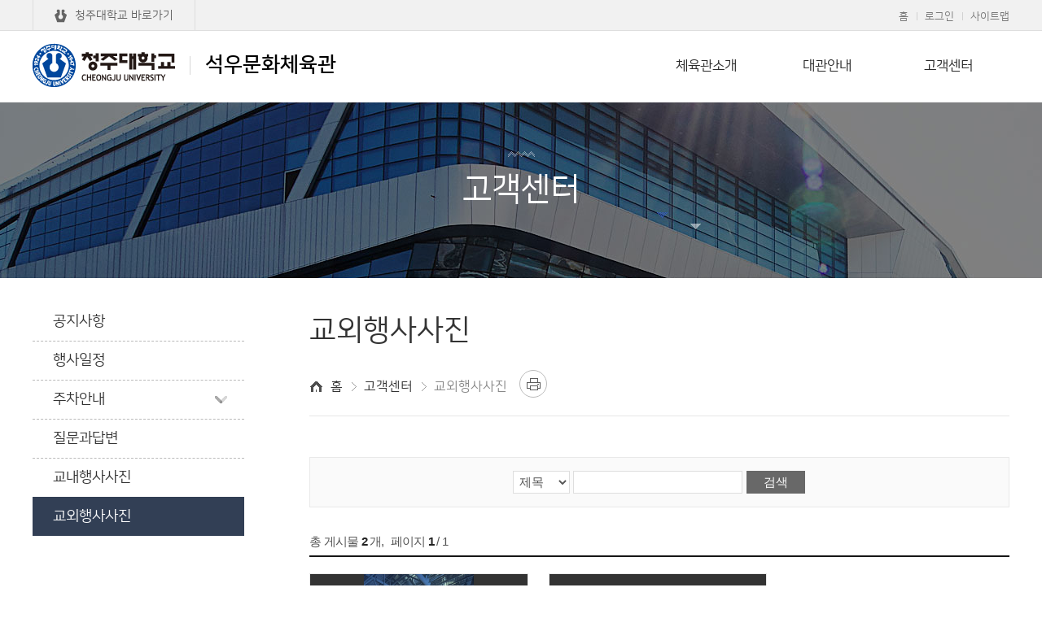

--- FILE ---
content_type: text/html; charset=UTF-8
request_url: https://cju.ac.kr/culturegym/selectBbsNttList.do?bbsNo=83&key=767&
body_size: 15135
content:
























<!DOCTYPE html>
<html class="culturegym" lang="ko">
<head>
	<meta charset="utf-8" />
	<meta http-equiv="X-UA-Compatible" content="IE=Edge"/>
	<meta name="viewport" content="width=device-width, initial-scale=1.0, maximum-scale=2.0, minimum-scale=1.0, user-scalable=yes" />
	<meta name="author" content="청주대학교" />
	<meta name="keywords" content="청주대학교, 석우문화체육관" />
	<meta name="description" content="청주대학교 석우문화체육관에 오신것을 환영합니다." />
	<link rel="stylesheet" type="text/css" href="/common/css/font.css" />
	<link rel="stylesheet" type="text/css" href="/site/culturegym/css/sub.css" />
	<link rel="shortcut icon" type="image/x-icon" href="/favicon.ico" />
	<!--[if lt IE 10]><script type="text/javascript" src="/common/js/consolefix.js"></script><![endif]-->
	<!--[if lt IE 9]><script type="text/javascript" src="/common/js/html5.js"></script><![endif]-->
	<!--[if lt IE 7]><script type="text/javascript" src="/common/js/unitpngfix.js"></script><![endif]-->
	<script type="text/javascript" src="/common/js/jquery-1.12.4.min.js"></script>
	<script type="text/javascript" src="/common/js/jquery.easing.1.3.js"></script>
	<script type="text/javascript" src="/common/js/kit.js"></script>
	<script type="text/javascript" src="/common/js/layout.js"></script>
	<script type="text/javascript" src="/common/js/sub.js"></script>
	<script type="text/javascript" src="/site/culturegym/js/common.js"></script>
	<script type="text/javascript" src="/site/culturegym/js/sub.js"></script>
	<title>교외행사사진-석우문화체육관</title>
</head>

<body id="sub03">
	<div id="wrapper">
		<header id="header">
			<div class="accessibility">
				<a href="#container">본문 바로가기</a>
			</div>
			<div class="logo">
				<h1 class="wrap"><a href="/culturegym/index.do"><img src="/common/images/layout/logo.png" alt="청주대학교 CHEONGJU UNIVERSITY " />석우문화체육관</a></h1>
			</div>
			<div class="gnb">
				<div class="wrap clearfix">
					<div class="gnb_left">
						<ul class="clearfix">
							<li class="cju"><a href="/www/index.do">청주대학교 바로가기</a></li>
						</ul>
					</div>
					<div class="gnb_right">
						<ul class="clearfix">
							<li><a href="/culturegym/index.do">홈</a></li>
							
							
								
								
									<li class="login"><a href="/culturegym/loginForm.do?key=767&amp;url=%2Fculturegym%2Fsub.do%3Fkey%3D767">로그인</a></li>
								
							
							<li><a href="/culturegym/sitemap.do?key=5228">사이트맵</a></li>
						</ul>
					</div>
				</div>
			</div>
			<div class="lnb_m_open">
				<button type="button">주메뉴 열기</button>
			</div>
			<nav class="lnb">
				<h2 class="skip">주메뉴</h2>
				<div class="lnb_m_title">
					<span>전체메뉴</span>
				</div>
				<div class="lnb_wrap">
					<div class="wrap">
						<div class="lnb_title">
							<span class="big_title">청주대학교</span>
							<span class="small_title">석우문화체육관</span>
						</div>
						



	<ul class="depth1_menu clearfix">
				<li class="depth1_list">
			<a class="depth1_anchor"  href="/culturegym/contents.do?key=746&" target="_self">체육관소개</a>

			<ul class="depth2_menu">
							<li class="depth2_list"><a class="depth2_anchor" href="/culturegym/contents.do?key=746&" target="_self">관장님 인사말</a>
				</li>
				<li class="depth2_list"><a class="depth2_anchor" href="/culturegym/contents.do?key=748&" target="_self">체육관 소개</a>

					<ul class="depth3_menu">
											<li class="depth3_list"><a class="depth3_anchor" href="/culturegym/contents.do?key=748&" target="_self">대체육관</a></li>
						<li class="depth3_list"><a class="depth3_anchor" href="/culturegym/contents.do?key=749&" target="_self">유도장</a></li>
						<li class="depth3_list"><a class="depth3_anchor" href="/culturegym/contents.do?key=750&" target="_self">휘트니스시설</a></li>
						<li class="depth3_list"><a class="depth3_anchor" href="/culturegym/contents.do?key=751&" target="_self">태권도장</a></li>
						<li class="depth3_list"><a class="depth3_anchor" href="/culturegym/contents.do?key=752&" target="_self">소체육관</a></li>
						<li class="depth3_list"><a class="depth3_anchor" href="/culturegym/contents.do?key=753&" target="_self">공연준비실</a></li>
						<li class="depth3_list"><a class="depth3_anchor" href="/culturegym/contents.do?key=754&" target="_self">VIP룸</a></li>

	                </ul>

				</li>
				<li class="depth2_list"><a class="depth2_anchor" href="/culturegym/contents.do?key=755&" target="_self">오시는 길</a>
				</li>

			</ul>

		</li>
		<li class="depth1_list">
			<a class="depth1_anchor"  href="/culturegym/contents.do?key=757&" target="_self">대관안내</a>

			<ul class="depth2_menu">
							<li class="depth2_list"><a class="depth2_anchor" href="/culturegym/contents.do?key=757&" target="_self">대관운영지침</a>
				</li>
				<li class="depth2_list"><a class="depth2_anchor" href="/culturegym/contents.do?key=759&" target="_self">대관안내</a>

					<ul class="depth3_menu">
											<li class="depth3_list"><a class="depth3_anchor" href="/culturegym/contents.do?key=759&" target="_self">교내ㆍ외 대관</a></li>

	                </ul>

				</li>

			</ul>

		</li>
		<li class="depth1_list">
			<a class="depth1_anchor"  href="/culturegym/selectBbsNttList.do?bbsNo=981&key=4767&" target="_self">고객센터</a>

			<ul class="depth2_menu">
							<li class="depth2_list"><a class="depth2_anchor" href="/culturegym/selectBbsNttList.do?bbsNo=981&key=4767&" target="_self">공지사항</a>
				</li>
				<li class="depth2_list"><a class="depth2_anchor" href="/culturegym/selectTnCmmSchdulListU.do?sc1=culturegym&key=762&" target="_self">행사일정</a>
				</li>
				<li class="depth2_list"><a class="depth2_anchor" href="/culturegym/contents.do?key=764&" target="_self">주차안내</a>

					<ul class="depth3_menu">
											<li class="depth3_list"><a class="depth3_anchor" href="/culturegym/contents.do?key=764&" target="_self">주차시설</a></li>

	                </ul>

				</li>
				<li class="depth2_list"><a class="depth2_anchor" href="/culturegym/selectBbsNttList.do?bbsNo=81&key=768&" target="_self">질문과답변</a>
				</li>
				<li class="depth2_list"><a class="depth2_anchor" href="/culturegym/selectBbsNttList.do?bbsNo=82&key=766&" target="_self">교내행사사진</a>
				</li>
				<li class="depth2_list"><a class="depth2_anchor" href="/culturegym/selectBbsNttList.do?bbsNo=83&key=767&" target="_self">교외행사사진</a>
				</li>

			</ul>

		</li>
    </ul>
					</div>
				</div>
				<div class="lnb_m_close">
					<button type="button">주메뉴 닫기</button>
				</div>
			</nav>
		</header>
		<!-- //header -->
		<hr />
		<div id="container" class="loaded">
			<div class="sub_visual">
				<div class="wrap">
					<div class="side_title">
						<strong>고객센터</strong>
					</div>
				</div>
			</div>
			<div class="wrap clearfix">
				<div class="side">
					<nav class="side_menu">
						<h2 class="skip">좌측메뉴</h2>
						

<ul class="depth2_menu">
			<li class="depth2_list"><a  class="depth2_anchor" href="/culturegym/selectBbsNttList.do?bbsNo=981&key=4767&" target="_self">공지사항</a>
		</li>
		<li class="depth2_list"><a  class="depth2_anchor" href="/culturegym/selectTnCmmSchdulListU.do?sc1=culturegym&key=762&" target="_self">행사일정</a>
		</li>
		<li class="depth2_list"><a  class="depth2_anchor" href="/culturegym/contents.do?key=764&" target="_self">주차안내</a>

			<ul class="depth3_menu">
							<li class="depth3_list"><a class="depth3_anchor" href="/culturegym/contents.do?key=764&amp;" target="_self"  >주차시설</a>
				</li>

			</ul>
		</li>
		<li class="depth2_list"><a  class="depth2_anchor" href="/culturegym/selectBbsNttList.do?bbsNo=81&key=768&" target="_self">질문과답변</a>
		</li>
		<li class="depth2_list"><a  class="depth2_anchor" href="/culturegym/selectBbsNttList.do?bbsNo=82&key=766&" target="_self">교내행사사진</a>
		</li>
		<li class="depth2_list actived"><a  class="depth2_anchor" href="/culturegym/selectBbsNttList.do?bbsNo=83&key=767&" target="_self">교외행사사진</a>
		</li>

</ul>

					</nav>
				</div>
				<!-- //side -->
				<main class="colgroup">
					<article>
						<header class="sub_head">
							<div class="sub_title">
								<h2>교외행사사진</h2>
							</div>
							<div class="rowgroup clearfix">
								<div class="path">
									<ul class="clearfix">
										<li>홈</li>
										
										<li>고객센터</li>
										
										<li class="actived">교외행사사진</li>
										
									</ul>
								</div>
								<div class="addons">
									<button type="button" class="print" title="새창"><span>프린트</span></button>
								</div>
							</div>
							
						</header>
						<div id="contents" class="cts767">  <!-- class="cts메뉴키" 추가해주세요  -->
							<link rel="stylesheet" href="/common/css/board.css"/>
<script type="text/javascript" src="/common/js/board.js"></script>
<div id="board" class="clearfix">
	


	








    <div class="bbs_search">
        <form name="bbsNttSearchForm" id="bbsNttSearch" action="./selectBbsNttList.do" method="get" class="boardSearchForm">
            <fieldset>
                <legend>게시물 검색</legend>
	            <input type="hidden" name="key" id="key" value="767"/>
	            <input type="hidden" name="bbsNo" id="bbsNo" value="83"/>
	            <input type="hidden" name="integrDeptCode" id="integrDeptCode" value=""/>
				<input type="hidden" name="searchCtgry" id="searchCtgry" value=""/>

				<label class="skip" for="searchCnd">검색항목선택</label>
                <select name="searchCnd" id="searchCnd" class="select" title="검색항목선택">
									
					<option value="SJ" >제목</option>
					
					
					<option value="CN" >내용</option>
					
					
					<option value="WRTER" >작성자</option>
					
	            </select>

                <span>
                	<label for="searchKrwd" class="skip">검색어 입력</label>
		            <input name="searchKrwd" id="searchKrwd" type="text" class="input_text" title="검색어 입력" value="" />
                    <input value="검색" type="submit" class="submit" />
                </span>
            </fieldset>
        </form>
    </div>	<div class="bbs_info clearfix">

        <div class="bbs_left bbs_count">
            <span>총 게시물  <strong>2</strong> 개</span>,
            <span class="division_line">페이지 <strong> 1</strong> / 1</span>
                    </div>	</div>

    <div class="bbs_gallery">
    	
        <ul class="list clearfix">
			
	        <li>
	        	<a href="./selectBbsNttView.do?key=767&amp;bbsNo=83&amp;nttNo=125300&amp;searchCtgry=&amp;searchCnd=all&amp;searchKrwd=&amp;pageIndex=1" >
                    
                    <div class="photo_group">
                        
						
							
							
						<span class="photo"><img src="/DATA/bbs/83/20230523190450351pkH.jpg" alt="꼭갈콘 (5월 13일) 이미지" /></span>
		        			
						
                        <div class="photo_info">
                            <span class="subject">꼭갈콘 (5월 13일)</span>
                            <span class="date">2023.05.23</span>
                        </div>
                    </div>
                </a>
	        </li>
			
	        <li>
	        	<a href="./selectBbsNttView.do?key=767&amp;bbsNo=83&amp;nttNo=125299&amp;searchCtgry=&amp;searchCnd=all&amp;searchKrwd=&amp;pageIndex=1" >
                    
                    <div class="photo_group">
                        
						
							
							
						<span class="photo"><img src="/DATA/bbs/83/202305231859438862sj.jpg" alt="청풍기 전국 유도대회 (5월 5일 ~ 5월 9일) 이미지" /></span>
		        			
						
                        <div class="photo_info">
                            <span class="subject">청풍기 전국 ...</span>
                            <span class="date">2023.05.23</span>
                        </div>
                    </div>
                </a>
	        </li>
			
	    </ul>
	    
	    
	    
	</div>


    <div class="pagination">
    	
		<span class="page_btn prev_group"></span><span class="page"><span class="page_wrap">
<strong title="현재 1페이지">1</strong></span></span><span class="page_btn next_group"></span>

    </div>


	<div class="bbs_btn_wrap clearfix">
		
        <div class="bbs_right">
        	
		       	
		       	
		       		
		       		
		       	
			



	       	
       	</div>
	</div>




</div>
						</div>
						<footer class="satisfaction">
							



<h3 class="skip manager_info">담당자 정보</h3>
<div class="manager_info clearfix">
	<ul class="clearfix chrge_info">
		

		

		

		
		<li id="li_cntnts_update_de" style="display:none">
			<span class="title">최종수정일</span>
			<time datetime="2017-04-28" class="text">2017.04.28</time>
		</li>
		
	</ul>
</div>

<script>
$(function() {
    if($('#li_cntnts_update_de').length > 0) {
        var uri = window.location.href;
        if(uri.indexOf("/contents.do?") != -1) {
            $('#li_cntnts_update_de').show();
        }
        else {
            $('#li_cntnts_update_de').remove();
        }           

    }
    
    if($('ul.chrge_info').find('li').length == 0) {
        $('h3.manager_info,div.manager_info').remove();
    }
});
</script>

						</footer>
					</article>
				</main>
				<!-- //colgroup -->
			</div>
		</div>
		<!-- //container -->
		<hr />
		<footer id="footer">
			<div class="wrap">
				<div class="footer_logo">
					<img src="/common/images/layout/public/footer_logo.png" alt="1924&middot;청주대학교&middot;1947 CHEONGJU UNIVERSITY" />
				</div>
				<div class="footer_nav">
					
					
<ul class="clearfix">
		<li class="privacy">
			<a href="/www/contents.do?key=4643" target="_blank"  title="새창">개인정보처리방침</a>
		</li>
		<li>
			<a href="/www/contents.do?key=4662" target="_blank"  title="새창">이메일무단수집거부</a>
		</li>
		<li>
			<a href="/www/contents.do?key=4477" target="_blank"  title="새창">찾아오시는길</a>
		</li>
</ul>

				</div>
				<div class="footer_info">
            		<address>[360764] 충청북도 청주시 청원구 대성로298<mark>TEL. 043-229-8875</mark><mark>FAX. 043-229-8961</mark><mark></mark></address>
            		<p>COPYRIGHT (C) 2017 CHEONGJU UNIVERSITY. ALL RIGHTS RESERVED</p>
		        </div>
			</div>
			




		</footer>
		<!-- //footer -->
	</div>
</body>
</html>


--- FILE ---
content_type: text/html; charset=UTF-8
request_url: https://cju.ac.kr/culturegym/selectBbsNttList.do?bbsNo=83&key=767&
body_size: 15135
content:
























<!DOCTYPE html>
<html class="culturegym" lang="ko">
<head>
	<meta charset="utf-8" />
	<meta http-equiv="X-UA-Compatible" content="IE=Edge"/>
	<meta name="viewport" content="width=device-width, initial-scale=1.0, maximum-scale=2.0, minimum-scale=1.0, user-scalable=yes" />
	<meta name="author" content="청주대학교" />
	<meta name="keywords" content="청주대학교, 석우문화체육관" />
	<meta name="description" content="청주대학교 석우문화체육관에 오신것을 환영합니다." />
	<link rel="stylesheet" type="text/css" href="/common/css/font.css" />
	<link rel="stylesheet" type="text/css" href="/site/culturegym/css/sub.css" />
	<link rel="shortcut icon" type="image/x-icon" href="/favicon.ico" />
	<!--[if lt IE 10]><script type="text/javascript" src="/common/js/consolefix.js"></script><![endif]-->
	<!--[if lt IE 9]><script type="text/javascript" src="/common/js/html5.js"></script><![endif]-->
	<!--[if lt IE 7]><script type="text/javascript" src="/common/js/unitpngfix.js"></script><![endif]-->
	<script type="text/javascript" src="/common/js/jquery-1.12.4.min.js"></script>
	<script type="text/javascript" src="/common/js/jquery.easing.1.3.js"></script>
	<script type="text/javascript" src="/common/js/kit.js"></script>
	<script type="text/javascript" src="/common/js/layout.js"></script>
	<script type="text/javascript" src="/common/js/sub.js"></script>
	<script type="text/javascript" src="/site/culturegym/js/common.js"></script>
	<script type="text/javascript" src="/site/culturegym/js/sub.js"></script>
	<title>교외행사사진-석우문화체육관</title>
</head>

<body id="sub03">
	<div id="wrapper">
		<header id="header">
			<div class="accessibility">
				<a href="#container">본문 바로가기</a>
			</div>
			<div class="logo">
				<h1 class="wrap"><a href="/culturegym/index.do"><img src="/common/images/layout/logo.png" alt="청주대학교 CHEONGJU UNIVERSITY " />석우문화체육관</a></h1>
			</div>
			<div class="gnb">
				<div class="wrap clearfix">
					<div class="gnb_left">
						<ul class="clearfix">
							<li class="cju"><a href="/www/index.do">청주대학교 바로가기</a></li>
						</ul>
					</div>
					<div class="gnb_right">
						<ul class="clearfix">
							<li><a href="/culturegym/index.do">홈</a></li>
							
							
								
								
									<li class="login"><a href="/culturegym/loginForm.do?key=767&amp;url=%2Fculturegym%2Fsub.do%3Fkey%3D767">로그인</a></li>
								
							
							<li><a href="/culturegym/sitemap.do?key=5228">사이트맵</a></li>
						</ul>
					</div>
				</div>
			</div>
			<div class="lnb_m_open">
				<button type="button">주메뉴 열기</button>
			</div>
			<nav class="lnb">
				<h2 class="skip">주메뉴</h2>
				<div class="lnb_m_title">
					<span>전체메뉴</span>
				</div>
				<div class="lnb_wrap">
					<div class="wrap">
						<div class="lnb_title">
							<span class="big_title">청주대학교</span>
							<span class="small_title">석우문화체육관</span>
						</div>
						



	<ul class="depth1_menu clearfix">
				<li class="depth1_list">
			<a class="depth1_anchor"  href="/culturegym/contents.do?key=746&" target="_self">체육관소개</a>

			<ul class="depth2_menu">
							<li class="depth2_list"><a class="depth2_anchor" href="/culturegym/contents.do?key=746&" target="_self">관장님 인사말</a>
				</li>
				<li class="depth2_list"><a class="depth2_anchor" href="/culturegym/contents.do?key=748&" target="_self">체육관 소개</a>

					<ul class="depth3_menu">
											<li class="depth3_list"><a class="depth3_anchor" href="/culturegym/contents.do?key=748&" target="_self">대체육관</a></li>
						<li class="depth3_list"><a class="depth3_anchor" href="/culturegym/contents.do?key=749&" target="_self">유도장</a></li>
						<li class="depth3_list"><a class="depth3_anchor" href="/culturegym/contents.do?key=750&" target="_self">휘트니스시설</a></li>
						<li class="depth3_list"><a class="depth3_anchor" href="/culturegym/contents.do?key=751&" target="_self">태권도장</a></li>
						<li class="depth3_list"><a class="depth3_anchor" href="/culturegym/contents.do?key=752&" target="_self">소체육관</a></li>
						<li class="depth3_list"><a class="depth3_anchor" href="/culturegym/contents.do?key=753&" target="_self">공연준비실</a></li>
						<li class="depth3_list"><a class="depth3_anchor" href="/culturegym/contents.do?key=754&" target="_self">VIP룸</a></li>

	                </ul>

				</li>
				<li class="depth2_list"><a class="depth2_anchor" href="/culturegym/contents.do?key=755&" target="_self">오시는 길</a>
				</li>

			</ul>

		</li>
		<li class="depth1_list">
			<a class="depth1_anchor"  href="/culturegym/contents.do?key=757&" target="_self">대관안내</a>

			<ul class="depth2_menu">
							<li class="depth2_list"><a class="depth2_anchor" href="/culturegym/contents.do?key=757&" target="_self">대관운영지침</a>
				</li>
				<li class="depth2_list"><a class="depth2_anchor" href="/culturegym/contents.do?key=759&" target="_self">대관안내</a>

					<ul class="depth3_menu">
											<li class="depth3_list"><a class="depth3_anchor" href="/culturegym/contents.do?key=759&" target="_self">교내ㆍ외 대관</a></li>

	                </ul>

				</li>

			</ul>

		</li>
		<li class="depth1_list">
			<a class="depth1_anchor"  href="/culturegym/selectBbsNttList.do?bbsNo=981&key=4767&" target="_self">고객센터</a>

			<ul class="depth2_menu">
							<li class="depth2_list"><a class="depth2_anchor" href="/culturegym/selectBbsNttList.do?bbsNo=981&key=4767&" target="_self">공지사항</a>
				</li>
				<li class="depth2_list"><a class="depth2_anchor" href="/culturegym/selectTnCmmSchdulListU.do?sc1=culturegym&key=762&" target="_self">행사일정</a>
				</li>
				<li class="depth2_list"><a class="depth2_anchor" href="/culturegym/contents.do?key=764&" target="_self">주차안내</a>

					<ul class="depth3_menu">
											<li class="depth3_list"><a class="depth3_anchor" href="/culturegym/contents.do?key=764&" target="_self">주차시설</a></li>

	                </ul>

				</li>
				<li class="depth2_list"><a class="depth2_anchor" href="/culturegym/selectBbsNttList.do?bbsNo=81&key=768&" target="_self">질문과답변</a>
				</li>
				<li class="depth2_list"><a class="depth2_anchor" href="/culturegym/selectBbsNttList.do?bbsNo=82&key=766&" target="_self">교내행사사진</a>
				</li>
				<li class="depth2_list"><a class="depth2_anchor" href="/culturegym/selectBbsNttList.do?bbsNo=83&key=767&" target="_self">교외행사사진</a>
				</li>

			</ul>

		</li>
    </ul>
					</div>
				</div>
				<div class="lnb_m_close">
					<button type="button">주메뉴 닫기</button>
				</div>
			</nav>
		</header>
		<!-- //header -->
		<hr />
		<div id="container" class="loaded">
			<div class="sub_visual">
				<div class="wrap">
					<div class="side_title">
						<strong>고객센터</strong>
					</div>
				</div>
			</div>
			<div class="wrap clearfix">
				<div class="side">
					<nav class="side_menu">
						<h2 class="skip">좌측메뉴</h2>
						

<ul class="depth2_menu">
			<li class="depth2_list"><a  class="depth2_anchor" href="/culturegym/selectBbsNttList.do?bbsNo=981&key=4767&" target="_self">공지사항</a>
		</li>
		<li class="depth2_list"><a  class="depth2_anchor" href="/culturegym/selectTnCmmSchdulListU.do?sc1=culturegym&key=762&" target="_self">행사일정</a>
		</li>
		<li class="depth2_list"><a  class="depth2_anchor" href="/culturegym/contents.do?key=764&" target="_self">주차안내</a>

			<ul class="depth3_menu">
							<li class="depth3_list"><a class="depth3_anchor" href="/culturegym/contents.do?key=764&amp;" target="_self"  >주차시설</a>
				</li>

			</ul>
		</li>
		<li class="depth2_list"><a  class="depth2_anchor" href="/culturegym/selectBbsNttList.do?bbsNo=81&key=768&" target="_self">질문과답변</a>
		</li>
		<li class="depth2_list"><a  class="depth2_anchor" href="/culturegym/selectBbsNttList.do?bbsNo=82&key=766&" target="_self">교내행사사진</a>
		</li>
		<li class="depth2_list actived"><a  class="depth2_anchor" href="/culturegym/selectBbsNttList.do?bbsNo=83&key=767&" target="_self">교외행사사진</a>
		</li>

</ul>

					</nav>
				</div>
				<!-- //side -->
				<main class="colgroup">
					<article>
						<header class="sub_head">
							<div class="sub_title">
								<h2>교외행사사진</h2>
							</div>
							<div class="rowgroup clearfix">
								<div class="path">
									<ul class="clearfix">
										<li>홈</li>
										
										<li>고객센터</li>
										
										<li class="actived">교외행사사진</li>
										
									</ul>
								</div>
								<div class="addons">
									<button type="button" class="print" title="새창"><span>프린트</span></button>
								</div>
							</div>
							
						</header>
						<div id="contents" class="cts767">  <!-- class="cts메뉴키" 추가해주세요  -->
							<link rel="stylesheet" href="/common/css/board.css"/>
<script type="text/javascript" src="/common/js/board.js"></script>
<div id="board" class="clearfix">
	


	








    <div class="bbs_search">
        <form name="bbsNttSearchForm" id="bbsNttSearch" action="./selectBbsNttList.do" method="get" class="boardSearchForm">
            <fieldset>
                <legend>게시물 검색</legend>
	            <input type="hidden" name="key" id="key" value="767"/>
	            <input type="hidden" name="bbsNo" id="bbsNo" value="83"/>
	            <input type="hidden" name="integrDeptCode" id="integrDeptCode" value=""/>
				<input type="hidden" name="searchCtgry" id="searchCtgry" value=""/>

				<label class="skip" for="searchCnd">검색항목선택</label>
                <select name="searchCnd" id="searchCnd" class="select" title="검색항목선택">
									
					<option value="SJ" >제목</option>
					
					
					<option value="CN" >내용</option>
					
					
					<option value="WRTER" >작성자</option>
					
	            </select>

                <span>
                	<label for="searchKrwd" class="skip">검색어 입력</label>
		            <input name="searchKrwd" id="searchKrwd" type="text" class="input_text" title="검색어 입력" value="" />
                    <input value="검색" type="submit" class="submit" />
                </span>
            </fieldset>
        </form>
    </div>	<div class="bbs_info clearfix">

        <div class="bbs_left bbs_count">
            <span>총 게시물  <strong>2</strong> 개</span>,
            <span class="division_line">페이지 <strong> 1</strong> / 1</span>
                    </div>	</div>

    <div class="bbs_gallery">
    	
        <ul class="list clearfix">
			
	        <li>
	        	<a href="./selectBbsNttView.do?key=767&amp;bbsNo=83&amp;nttNo=125300&amp;searchCtgry=&amp;searchCnd=all&amp;searchKrwd=&amp;pageIndex=1" >
                    
                    <div class="photo_group">
                        
						
							
							
						<span class="photo"><img src="/DATA/bbs/83/20230523190450351pkH.jpg" alt="꼭갈콘 (5월 13일) 이미지" /></span>
		        			
						
                        <div class="photo_info">
                            <span class="subject">꼭갈콘 (5월 13일)</span>
                            <span class="date">2023.05.23</span>
                        </div>
                    </div>
                </a>
	        </li>
			
	        <li>
	        	<a href="./selectBbsNttView.do?key=767&amp;bbsNo=83&amp;nttNo=125299&amp;searchCtgry=&amp;searchCnd=all&amp;searchKrwd=&amp;pageIndex=1" >
                    
                    <div class="photo_group">
                        
						
							
							
						<span class="photo"><img src="/DATA/bbs/83/202305231859438862sj.jpg" alt="청풍기 전국 유도대회 (5월 5일 ~ 5월 9일) 이미지" /></span>
		        			
						
                        <div class="photo_info">
                            <span class="subject">청풍기 전국 ...</span>
                            <span class="date">2023.05.23</span>
                        </div>
                    </div>
                </a>
	        </li>
			
	    </ul>
	    
	    
	    
	</div>


    <div class="pagination">
    	
		<span class="page_btn prev_group"></span><span class="page"><span class="page_wrap">
<strong title="현재 1페이지">1</strong></span></span><span class="page_btn next_group"></span>

    </div>


	<div class="bbs_btn_wrap clearfix">
		
        <div class="bbs_right">
        	
		       	
		       	
		       		
		       		
		       	
			



	       	
       	</div>
	</div>




</div>
						</div>
						<footer class="satisfaction">
							



<h3 class="skip manager_info">담당자 정보</h3>
<div class="manager_info clearfix">
	<ul class="clearfix chrge_info">
		

		

		

		
		<li id="li_cntnts_update_de" style="display:none">
			<span class="title">최종수정일</span>
			<time datetime="2017-04-28" class="text">2017.04.28</time>
		</li>
		
	</ul>
</div>

<script>
$(function() {
    if($('#li_cntnts_update_de').length > 0) {
        var uri = window.location.href;
        if(uri.indexOf("/contents.do?") != -1) {
            $('#li_cntnts_update_de').show();
        }
        else {
            $('#li_cntnts_update_de').remove();
        }           

    }
    
    if($('ul.chrge_info').find('li').length == 0) {
        $('h3.manager_info,div.manager_info').remove();
    }
});
</script>

						</footer>
					</article>
				</main>
				<!-- //colgroup -->
			</div>
		</div>
		<!-- //container -->
		<hr />
		<footer id="footer">
			<div class="wrap">
				<div class="footer_logo">
					<img src="/common/images/layout/public/footer_logo.png" alt="1924&middot;청주대학교&middot;1947 CHEONGJU UNIVERSITY" />
				</div>
				<div class="footer_nav">
					
					
<ul class="clearfix">
		<li class="privacy">
			<a href="/www/contents.do?key=4643" target="_blank"  title="새창">개인정보처리방침</a>
		</li>
		<li>
			<a href="/www/contents.do?key=4662" target="_blank"  title="새창">이메일무단수집거부</a>
		</li>
		<li>
			<a href="/www/contents.do?key=4477" target="_blank"  title="새창">찾아오시는길</a>
		</li>
</ul>

				</div>
				<div class="footer_info">
            		<address>[360764] 충청북도 청주시 청원구 대성로298<mark>TEL. 043-229-8875</mark><mark>FAX. 043-229-8961</mark><mark></mark></address>
            		<p>COPYRIGHT (C) 2017 CHEONGJU UNIVERSITY. ALL RIGHTS RESERVED</p>
		        </div>
			</div>
			




		</footer>
		<!-- //footer -->
	</div>
</body>
</html>


--- FILE ---
content_type: text/css;charset=UTF-8
request_url: https://cju.ac.kr/site/culturegym/css/sub.css
body_size: 495
content:
@charset "UTF-8";

/* layout */
@import url('/common/css/default.css');
@import url('/common/css/layout.css');
@import url('/common/css/public/layout.css');
@import url('/common/css/sub_layout.css');
@import url('/common/css/public/sub_layout.css');
@import url('/common/css/template.css');
@import url('/common/css/program.css');
@import url('/site/culturegym/css/common.css');
@import url('/site/culturegym/css/sub_layout.css');
@import url('/site/culturegym/css/sub_content.css');

--- FILE ---
content_type: text/css;charset=UTF-8
request_url: https://cju.ac.kr/site/culturegym/css/common.css
body_size: 900
content:
/* (주)한신정보기술 박송현 - 2017.04.21 */

/* 1차메뉴 간격 고정타입(property = width : #px, padding-right : #px, padding-left : #px) */
#header .lnb .lnb_wrap .depth1_menu .depth1_list {width:150px;}

/* 1차메뉴 간격 유동타입(property = padding-right : #px, padding-left : #px) */
/*#header .lnb .lnb_wrap .depth1_menu .depth1_list .depth1_anchor {}
#header .lnb .lnb_wrap .depth1_menu .depth1_list.rule1 .depth1_anchor {}
#header .lnb .lnb_wrap .depth1_menu .depth1_list.rule2 .depth1_anchor {}
#header .lnb .lnb_wrap .depth1_menu .depth1_list.rule3 .depth1_anchor {}
#header .lnb .lnb_wrap .depth1_menu .depth1_list.rule4 .depth1_anchor {}
#header .lnb .lnb_wrap .depth1_menu .depth1_list.rule5 .depth1_anchor {}*/

/* 2차메뉴 간격 조정(property = padding-bottom : #px) */
/* #header.menu_active .lnb, #header.menu_active .lnb .lnb_wrap .wrap {} */

--- FILE ---
content_type: text/css;charset=UTF-8
request_url: https://cju.ac.kr/site/culturegym/css/sub_layout.css
body_size: 184
content:
/* (주)한신정보기술 박송현 - 2017.04.21 */
#container .sub_visual {background-image:url('/site/culturegym/images/sub/sub_visual_bg.jpg'); background-position:center -359px;}

--- FILE ---
content_type: text/css;charset=UTF-8
request_url: https://cju.ac.kr/site/culturegym/css/sub_content.css
body_size: 8127
content:
/* (주)한신정보기술 박송현 - 2017.04.21 */


/* 체육관 소개 > 관장님 인사말 */
.cts746 .cont_area { padding: 50px 3%; font-size:16px;}
.cts746 .sign_area { text-align:right;}
.cts746 .sign_area img { margin-top:10px;}

/* 체육관 소개 > 찾아오시는길 */
.cts755 h3 { padding:5px 0 5px 50px; background-repeat:no-repeat; background-position:left center;  font-size:18px; font-weight:600; color:#333333 }
.cts755 h3.bus { margin-top:50px; background-image:url('/site/culturegym/images/contents/cts755_icon_bus.gif');}
.cts755 h3.car { margin-top:50px; background-image:url('/site/culturegym/images/contents/cts755_icon_car.gif');}


/* 대관안내 > 대관운영지침 */
.cts757 .intro_box { padding:160px 0 0; background:url('/site/culturegym/images/contents/cts757_introbg.jpg') no-repeat center top;}
.cts757 .intro_box .text_area { width:490px; margin:0 auto; padding-top:50px; background-color:#fff; text-align:center;}
.cts757 .intro_box .text_area .tit { font-size:26px; font-weight:600; font-family:NanumS; color:#000;  line-height:35px;}
.cts757 .intro_box .text_area .text { margin:25px 0; font-size:16px; color:#707070; line-height:28px;}

.cts757 .num li { padding-left:32px;  background-position: left 7px;}
.cts757 .num li ul { margin:10px 0;}
.cts757 .num li ul li { padding-left:12px;}

@media screen and (max-width:640px) {
	.cts757 .intro_box { padding-top:100px;}
	.cts757 .intro_box .text_area { max-width:85%; padding:50px 5% 0; box-sizing:border-box; word-break:keep-all;} 
}

/* 대관안내 > 대관안내 > 교내ㆍ외 대관  */
.cts759 .process { margin-top:30px;  background:url('/site/culturegym/images/contents/cts759_bu_line.gif') repeat-y 10px top;}
.cts759 .process li { display:block; margin-bottom:30px; padding-left:33px;  background:url('/site/culturegym/images/contents/cts759_bu.gif') no-repeat 8px 10px;  }
.cts759 .process li.first {  background:url('/site/culturegym/images/contents/cts759_bu_first.gif') no-repeat left -47px;  }
.cts759 .process li.last {  background:url('/site/culturegym/images/contents/cts759_bu_last.gif') no-repeat left 2px;  }

.cts759 .process li .tit { display:block; margin-bottom:10px; font-size:18px; font-weight:600; color:#333; }
.cts759 .process li .text { display:block; padding-left:15px;background:url('/site/culturegym/images/contents/cts759_bu2.gif') no-repeat left 12px;  }

.cts759 .process2 li { float:left; position:relative; width:180px;  height:185px; margin:0 0 80px 25px; padding:22px 60px 0 30px; background:url('/site/culturegym/images/contents/cts759_process2_bg.gif') no-repeat left bottom;}
.cts759 .process2 li.margin_0 { margin-left:0;} 
.cts759 .process2 li ul li { float:none; width:auto; height:auto; margin:0; background:none;}
.cts759 .process2 li p.tit { height:60px; margin-top:-12px; font-size:16px; line-height:22px;}
.cts759 .process2 li p.tit span.num { display:block; position:absolute; left:8px ;top:0; font-size:32px; font-weight:600; color:#000;}
.cts759 .process2 li ul { height:80px;}
.cts759 .process2 li ul li {  padding:0 0 0 10px; background:url('/site/culturegym/images/contents/cts759_bu3.gif') no-repeat left 10px; font-size:14px; line-height:21px; }
.cts759 .process2  p.text { font-size:14px; color:#2253a5; line-height:21px;}


@media screen and (max-width:800px) {
	.cts759 .process2 { text-align:center;}
	.cts759 .process2 li {  display:inline-block; float:none; margin:0 12px 80px 12px; text-align:left; vertical-align:top;}
	.cts759 .process2 li.margin_0 { margin-left:12px;} 
}


/* 고객센터 > 주차안내 > 주차시설  */
.cts764 .bg_list {  position:relative; width:750px; margin:0 auto;}
.cts764 .bg_list li { float:left; width:190px; margin:0 30px; background-repeat:no-repeat;  text-align:center;}
.cts764 .bg_list li span.tit { display:block; height:189px;  font-size:32px; line-height:190px; color:#fff;}
.cts764 .bg_list li.bg1 .tit { background-image:url('/site/culturegym/images/contents/cts764_bg1.png'); }
.cts764 .bg_list li.bg2 .tit { background-image:url('/site/culturegym/images/contents/cts764_bg2.png'); }
.cts764 .bg_list li.bg3 .tit { background-image:url('/site/culturegym/images/contents/cts764_bg3.png'); }
.cts764 .bg_list li span.text { display:block; margin-top:15px; font-size:20px; color:#000000;}
.cts764 .bg_list li span.text em { font-size:36px; color:#2253a5;}
.cts764 .gray_box { margin-top:-130px; padding:180px 5% 40px; background:#ececec; text-align:center; word-break:keep-all;}
.cts764 .gray_box h4 { padding-top:25px; background:url('/site/culturegym/images/contents/cts764_bu.png') no-repeat center top; font-size:18px; font-weight:600; color:#000;}


@media screen and (max-width:800px) {
	.cts764 .bg_list { width:auto; text-align:center;}
	.cts764 .bg_list li { display:inline-block; float:none; width:150px; margin:0 1%;}
	.cts764 .bg_list li span.tit {  height:150px;  background-size:100% auto; line-height:150px;}
}

@media screen and (max-width:640px) {
	.cts764 .bg_list li { width:120px;}
	.cts764 .bg_list li span.tit {  height:120px;  line-height:120px;}
}

/* 체육관소개 > 체육관소개 */
.cts748_photo > .inner_wrap {position:relative; margin-bottom:25px;}
.cts748_photo > .inner_wrap .photo_control {position:absolute; top:100%; left:0; width:100%; height:0; margin-top:-46px; z-index:20;}
.cts748_photo > .inner_wrap .photo_control .inner_wrap {padding-right:25px; padding-left:25px;}
.cts748_photo > .inner_wrap .photo_control .inner_wrap button {display:block; width:20px; height:31px; background-repeat:no-repeat; background-position:center center; font-size:0;}
.cts748_photo > .inner_wrap .photo_control .inner_wrap button.prev {float:left; background-image:url('/site/culturegym/images/contents/cts748_prev.png');}
.cts748_photo > .inner_wrap .photo_control .inner_wrap button.next {float:right; background-image:url('/site/culturegym/images/contents/cts748_next.png');}

.cts748_photo > .inner_wrap .photo_list {position:relative; z-index:10;}
.cts748_photo > .inner_wrap .photo_list .photo_slide {position:relative;}
.cts748_photo > .inner_wrap .photo_list .photo_slide .img {line-height:0; font-size:0;}
.cts748_photo > .inner_wrap .photo_list .photo_slide .img img {width:100%;}
.cts748_photo > .inner_wrap .photo_list .photo_slide .text {position:absolute; bottom:0; left:0; width:100%; height:60px; line-height:60px; background-color:#262e41; background-color:rgba(38, 46, 65, 0.9); text-align:center;}
.cts748_photo > .inner_wrap .photo_list .photo_slide .text .word {display:inline-block; padding-right:45px; padding-left:45px; color:#fff; font-size:24px; line-height:25px; vertical-align:middle;}

.cts748_photo .photo_dots {margin-top:-10px; margin-left:-10px;}
.cts748_photo .photo_dots li {float:left; width:20%; line-height:0; font-size:0;}
.cts748_photo .photo_dots li .inner_wrap {padding-left:10px; padding-top:10px;}
.cts748_photo .photo_dots li .inner_wrap button {display:block; width:100%; height:110px; border:3px solid transparent; background-repeat:no-repeat; background-position:center center; font-size:0; transition:border-color 0.3s ease-in-out;}
.cts748_photo .photo_dots li.slick-active .inner_wrap button {border-color:#dda600;}
@media screen and (max-width:800px) {
	.cts748_photo > .inner_wrap .photo_control {display:none;}
	.cts748_photo > .inner_wrap .photo_list .photo_slide .text .word {padding-right:0; padding-left:0;}
}
@media screen and (max-width:640px) {
	.cts748_photo .photo_dots li {width:25%;}
}
@media screen and (max-width:500px) {
	.cts748_photo .photo_dots li {width:50%;}
}

/* 대관안내 > 대관안내 */
.cts759 .box {position:relative;padding:35px 35px 40px 240px;}
.cts759 .box .box_bg {display:block;position:absolute;left:0;top:50%;width:240px;height:80px;margin-top:-40px;background:url('../images/contents/cts759_box_bg.png') no-repeat center top;}
.cts759 .box strong {display:block;margin-bottom:4px;font-size:23px;line-height:30px;color:#00479d;font-weight:normal;letter-spacing:-2px;}















--- FILE ---
content_type: text/javascript;charset=UTF-8
request_url: https://cju.ac.kr/common/js/board.js
body_size: 3529
content:
/*  게시판 */
function addCellHeader(table) {
    if (!table) {
        return false;
    }
    //console.log(table);
    var trs = table.getElementsByTagName('tr');
    var trsChild;
    var grid = {};
    var cells;

    for (var i = 0, cntI = trs.length; i < cntI; i++) {
        if (!grid[i]) {
            grid[i] = {};
        }
        trsChild = trs.item(i).childNodes;
        cells = 0;
        for (var j = 0, cntJ = trsChild.length; j < cntJ; j++) {
            if (trsChild[j].nodeType == 1) {
                grid[i][cells++] = trsChild[j];
            }
        }
    }

    var cellHeader = '';
    for (row in grid) {
        if (row == 0) {
            continue;
        }
        for (cell in grid[row]) {
            if (cell == 0) {
                continue;
            }
            //cellHeader = grid[0][cell].innerHTML + ' - ' + grid[row][0].innerHTML
            cellHeader = grid[0][cell].innerHTML + '：' ;
            grid[row][cell].setAttribute('data-cell-header', cellHeader);
        }
    }
}

$( document ).ready(function() {
    var bbsTableRwdb   = $("table[data-rwdb='yes']");
    if(bbsTableRwdb.length > 0){
        var thisTable = bbsTableRwdb.attr('class').replace(/ /g, '.');
            if(navigator.appVersion.indexOf("MSIE 7.")==-1 && navigator.appVersion.indexOf("MSIE 8.")==-1) {
                addCellHeader(document.querySelector('.'+ thisTable));
            }
    }
});



/* faq */
function faqList(list) {
    var faqList = $(list).find(".list > dt");
    var faqBtn_Qpen = faqList.find("button");

    faqBtn_Qpen.on("click", function () {

        var item = $(this).parent('dt');

        if (item.hasClass('active')) {
            item.removeClass("active");
            item.next("dd").slideUp('fast');
            $(this).attr('title','열기')
        }
        else {
            faqList.not(item).each(function () {
                $(this).removeClass("active");
                $(this).next("dd").slideUp('fast');
            });
            item.addClass("active");
            item.next("dd").slideDown('fast');
            $(this).attr('title','닫기')
        }
    });
}

$(function () {
    var faq   = $("[data-list='faq']");

    if(faq.length > 0) {
        var list = faq.attr('class').replace(/ /g, '.');
        $(window).on({
            load: function () {
                faqList('.'+ list)
            }
        });
    }
});

$(function () {
    $(".bbs_gallery .list  a").on('mouseenter',function () {
        $(this).find('.photo').addClass("hover");
    });
    $(".bbs_gallery .list  a").on('mouseleave',function () {
        $(this).find('.photo').removeClass("hover");
    });
});


// 동영상 체크
function GetIEVersion() {
    var sAgent = window.navigator.userAgent;
    var Idx = sAgent.indexOf("MSIE");

    // If IE, return version number.
    if (Idx > 0)
        return parseInt(sAgent.substring(Idx+ 5, sAgent.indexOf(".", Idx)));

    // If IE 11 then look for Updated user agent string.
    else if (!!navigator.userAgent.match(/Trident\/7\./))
        return 11;

    else
        return 99; //It is not IE
}

function checkIE(ver,seletor) {
    var ver = ver,
        seletor = seletor;

    if (GetIEVersion() <= ver) { //IE브라우전 체크 버전보다 작으면
        $(seletor + " video").remove();
    } else{
        $(seletor + " object").remove();
    }
    console.log('a');
}